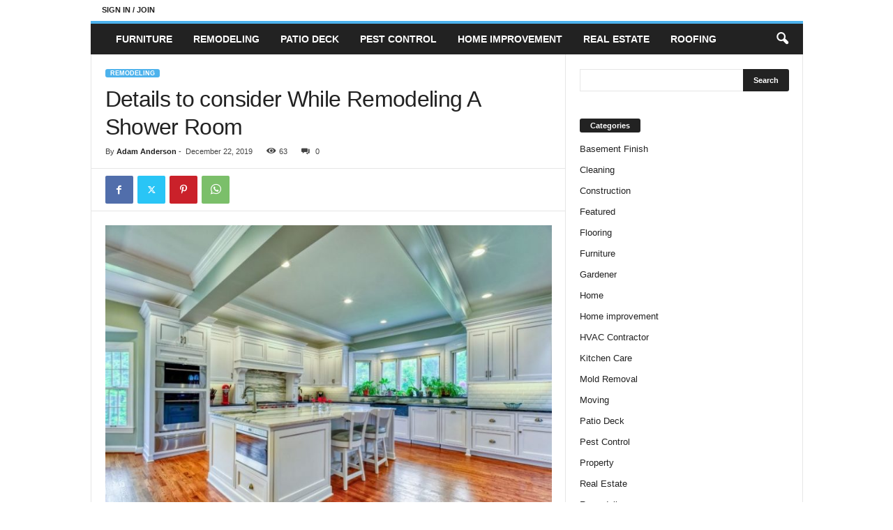

--- FILE ---
content_type: text/html; charset=UTF-8
request_url: http://www.brandnew-furniture.com/details-to-consider-while-remodeling-a-shower-room/
body_size: 86363
content:
<!doctype html >
<!--[if IE 8]>    <html class="ie8" lang="en-US"> <![endif]-->
<!--[if IE 9]>    <html class="ie9" lang="en-US"> <![endif]-->
<!--[if gt IE 8]><!--> <html lang="en-US"> <!--<![endif]-->
<head>
    <title>Details to consider While Remodeling A Shower Room - brandnew-furniture</title>
    <meta charset="UTF-8" />
    <meta name="viewport" content="width=device-width, initial-scale=1.0">
    <link rel="pingback" href="http://www.brandnew-furniture.com/xmlrpc.php" />
    <meta name='robots' content='index, follow, max-image-preview:large, max-snippet:-1, max-video-preview:-1' />

	<!-- This site is optimized with the Yoast SEO plugin v26.6 - https://yoast.com/wordpress/plugins/seo/ -->
	<link rel="canonical" href="https://www.brandnew-furniture.com/details-to-consider-while-remodeling-a-shower-room/" />
	<meta property="og:locale" content="en_US" />
	<meta property="og:type" content="article" />
	<meta property="og:title" content="Details to consider While Remodeling A Shower Room - brandnew-furniture" />
	<meta property="og:description" content="Considering remodeling a shower room? If that is the situation, will not you are feeling invigorated to initiate a totally new, elegant bathroom? This publish is simply for you personally for giving your very own space a totally new outlook. Good Lighting Good lighting is an important factor when you are selecting to renovate a [&hellip;]" />
	<meta property="og:url" content="https://www.brandnew-furniture.com/details-to-consider-while-remodeling-a-shower-room/" />
	<meta property="og:site_name" content="brandnew-furniture" />
	<meta property="article:published_time" content="2019-12-22T09:42:34+00:00" />
	<meta property="article:modified_time" content="2020-06-15T14:20:35+00:00" />
	<meta property="og:image" content="https://www.brandnew-furniture.com/wp-content/uploads/2019/12/c.jpg" />
	<meta property="og:image:width" content="800" />
	<meta property="og:image:height" content="600" />
	<meta property="og:image:type" content="image/jpeg" />
	<meta name="author" content="Adam Anderson" />
	<meta name="twitter:card" content="summary_large_image" />
	<meta name="twitter:label1" content="Written by" />
	<meta name="twitter:data1" content="Adam Anderson" />
	<meta name="twitter:label2" content="Est. reading time" />
	<meta name="twitter:data2" content="3 minutes" />
	<script type="application/ld+json" class="yoast-schema-graph">{"@context":"https://schema.org","@graph":[{"@type":"WebPage","@id":"https://www.brandnew-furniture.com/details-to-consider-while-remodeling-a-shower-room/","url":"https://www.brandnew-furniture.com/details-to-consider-while-remodeling-a-shower-room/","name":"Details to consider While Remodeling A Shower Room - brandnew-furniture","isPartOf":{"@id":"https://www.brandnew-furniture.com/#website"},"primaryImageOfPage":{"@id":"https://www.brandnew-furniture.com/details-to-consider-while-remodeling-a-shower-room/#primaryimage"},"image":{"@id":"https://www.brandnew-furniture.com/details-to-consider-while-remodeling-a-shower-room/#primaryimage"},"thumbnailUrl":"https://www.brandnew-furniture.com/wp-content/uploads/2019/12/c.jpg","datePublished":"2019-12-22T09:42:34+00:00","dateModified":"2020-06-15T14:20:35+00:00","author":{"@id":"https://www.brandnew-furniture.com/#/schema/person/b5faa062ffcd94eca7be05f28402ef55"},"breadcrumb":{"@id":"https://www.brandnew-furniture.com/details-to-consider-while-remodeling-a-shower-room/#breadcrumb"},"inLanguage":"en-US","potentialAction":[{"@type":"ReadAction","target":["https://www.brandnew-furniture.com/details-to-consider-while-remodeling-a-shower-room/"]}]},{"@type":"ImageObject","inLanguage":"en-US","@id":"https://www.brandnew-furniture.com/details-to-consider-while-remodeling-a-shower-room/#primaryimage","url":"https://www.brandnew-furniture.com/wp-content/uploads/2019/12/c.jpg","contentUrl":"https://www.brandnew-furniture.com/wp-content/uploads/2019/12/c.jpg","width":800,"height":600},{"@type":"BreadcrumbList","@id":"https://www.brandnew-furniture.com/details-to-consider-while-remodeling-a-shower-room/#breadcrumb","itemListElement":[{"@type":"ListItem","position":1,"name":"Home","item":"https://www.brandnew-furniture.com/"},{"@type":"ListItem","position":2,"name":"Details to consider While Remodeling A Shower Room"}]},{"@type":"WebSite","@id":"https://www.brandnew-furniture.com/#website","url":"https://www.brandnew-furniture.com/","name":"brandnew-furniture","description":"Furniture Blog","potentialAction":[{"@type":"SearchAction","target":{"@type":"EntryPoint","urlTemplate":"https://www.brandnew-furniture.com/?s={search_term_string}"},"query-input":{"@type":"PropertyValueSpecification","valueRequired":true,"valueName":"search_term_string"}}],"inLanguage":"en-US"},{"@type":"Person","@id":"https://www.brandnew-furniture.com/#/schema/person/b5faa062ffcd94eca7be05f28402ef55","name":"Adam Anderson","image":{"@type":"ImageObject","inLanguage":"en-US","@id":"https://www.brandnew-furniture.com/#/schema/person/image/","url":"https://secure.gravatar.com/avatar/f0603d002dafab1de4ebf4f9854b8ec1dc05466c94595e3dcdcca544f4fe6e40?s=96&d=mm&r=g","contentUrl":"https://secure.gravatar.com/avatar/f0603d002dafab1de4ebf4f9854b8ec1dc05466c94595e3dcdcca544f4fe6e40?s=96&d=mm&r=g","caption":"Adam Anderson"},"sameAs":["https://www.brandnew-furniture.com"],"url":"https://www.brandnew-furniture.com/author/admin/"}]}</script>
	<!-- / Yoast SEO plugin. -->


<link rel="alternate" type="application/rss+xml" title="brandnew-furniture &raquo; Feed" href="https://www.brandnew-furniture.com/feed/" />
<link rel="alternate" type="application/rss+xml" title="brandnew-furniture &raquo; Comments Feed" href="https://www.brandnew-furniture.com/comments/feed/" />
<link rel="alternate" title="oEmbed (JSON)" type="application/json+oembed" href="https://www.brandnew-furniture.com/wp-json/oembed/1.0/embed?url=https%3A%2F%2Fwww.brandnew-furniture.com%2Fdetails-to-consider-while-remodeling-a-shower-room%2F" />
<link rel="alternate" title="oEmbed (XML)" type="text/xml+oembed" href="https://www.brandnew-furniture.com/wp-json/oembed/1.0/embed?url=https%3A%2F%2Fwww.brandnew-furniture.com%2Fdetails-to-consider-while-remodeling-a-shower-room%2F&#038;format=xml" />
<style id='wp-img-auto-sizes-contain-inline-css' type='text/css'>
img:is([sizes=auto i],[sizes^="auto," i]){contain-intrinsic-size:3000px 1500px}
/*# sourceURL=wp-img-auto-sizes-contain-inline-css */
</style>
<style id='wp-emoji-styles-inline-css' type='text/css'>

	img.wp-smiley, img.emoji {
		display: inline !important;
		border: none !important;
		box-shadow: none !important;
		height: 1em !important;
		width: 1em !important;
		margin: 0 0.07em !important;
		vertical-align: -0.1em !important;
		background: none !important;
		padding: 0 !important;
	}
/*# sourceURL=wp-emoji-styles-inline-css */
</style>
<style id='wp-block-library-inline-css' type='text/css'>
:root{--wp-block-synced-color:#7a00df;--wp-block-synced-color--rgb:122,0,223;--wp-bound-block-color:var(--wp-block-synced-color);--wp-editor-canvas-background:#ddd;--wp-admin-theme-color:#007cba;--wp-admin-theme-color--rgb:0,124,186;--wp-admin-theme-color-darker-10:#006ba1;--wp-admin-theme-color-darker-10--rgb:0,107,160.5;--wp-admin-theme-color-darker-20:#005a87;--wp-admin-theme-color-darker-20--rgb:0,90,135;--wp-admin-border-width-focus:2px}@media (min-resolution:192dpi){:root{--wp-admin-border-width-focus:1.5px}}.wp-element-button{cursor:pointer}:root .has-very-light-gray-background-color{background-color:#eee}:root .has-very-dark-gray-background-color{background-color:#313131}:root .has-very-light-gray-color{color:#eee}:root .has-very-dark-gray-color{color:#313131}:root .has-vivid-green-cyan-to-vivid-cyan-blue-gradient-background{background:linear-gradient(135deg,#00d084,#0693e3)}:root .has-purple-crush-gradient-background{background:linear-gradient(135deg,#34e2e4,#4721fb 50%,#ab1dfe)}:root .has-hazy-dawn-gradient-background{background:linear-gradient(135deg,#faaca8,#dad0ec)}:root .has-subdued-olive-gradient-background{background:linear-gradient(135deg,#fafae1,#67a671)}:root .has-atomic-cream-gradient-background{background:linear-gradient(135deg,#fdd79a,#004a59)}:root .has-nightshade-gradient-background{background:linear-gradient(135deg,#330968,#31cdcf)}:root .has-midnight-gradient-background{background:linear-gradient(135deg,#020381,#2874fc)}:root{--wp--preset--font-size--normal:16px;--wp--preset--font-size--huge:42px}.has-regular-font-size{font-size:1em}.has-larger-font-size{font-size:2.625em}.has-normal-font-size{font-size:var(--wp--preset--font-size--normal)}.has-huge-font-size{font-size:var(--wp--preset--font-size--huge)}.has-text-align-center{text-align:center}.has-text-align-left{text-align:left}.has-text-align-right{text-align:right}.has-fit-text{white-space:nowrap!important}#end-resizable-editor-section{display:none}.aligncenter{clear:both}.items-justified-left{justify-content:flex-start}.items-justified-center{justify-content:center}.items-justified-right{justify-content:flex-end}.items-justified-space-between{justify-content:space-between}.screen-reader-text{border:0;clip-path:inset(50%);height:1px;margin:-1px;overflow:hidden;padding:0;position:absolute;width:1px;word-wrap:normal!important}.screen-reader-text:focus{background-color:#ddd;clip-path:none;color:#444;display:block;font-size:1em;height:auto;left:5px;line-height:normal;padding:15px 23px 14px;text-decoration:none;top:5px;width:auto;z-index:100000}html :where(.has-border-color){border-style:solid}html :where([style*=border-top-color]){border-top-style:solid}html :where([style*=border-right-color]){border-right-style:solid}html :where([style*=border-bottom-color]){border-bottom-style:solid}html :where([style*=border-left-color]){border-left-style:solid}html :where([style*=border-width]){border-style:solid}html :where([style*=border-top-width]){border-top-style:solid}html :where([style*=border-right-width]){border-right-style:solid}html :where([style*=border-bottom-width]){border-bottom-style:solid}html :where([style*=border-left-width]){border-left-style:solid}html :where(img[class*=wp-image-]){height:auto;max-width:100%}:where(figure){margin:0 0 1em}html :where(.is-position-sticky){--wp-admin--admin-bar--position-offset:var(--wp-admin--admin-bar--height,0px)}@media screen and (max-width:600px){html :where(.is-position-sticky){--wp-admin--admin-bar--position-offset:0px}}

/*# sourceURL=wp-block-library-inline-css */
</style><style id='global-styles-inline-css' type='text/css'>
:root{--wp--preset--aspect-ratio--square: 1;--wp--preset--aspect-ratio--4-3: 4/3;--wp--preset--aspect-ratio--3-4: 3/4;--wp--preset--aspect-ratio--3-2: 3/2;--wp--preset--aspect-ratio--2-3: 2/3;--wp--preset--aspect-ratio--16-9: 16/9;--wp--preset--aspect-ratio--9-16: 9/16;--wp--preset--color--black: #000000;--wp--preset--color--cyan-bluish-gray: #abb8c3;--wp--preset--color--white: #ffffff;--wp--preset--color--pale-pink: #f78da7;--wp--preset--color--vivid-red: #cf2e2e;--wp--preset--color--luminous-vivid-orange: #ff6900;--wp--preset--color--luminous-vivid-amber: #fcb900;--wp--preset--color--light-green-cyan: #7bdcb5;--wp--preset--color--vivid-green-cyan: #00d084;--wp--preset--color--pale-cyan-blue: #8ed1fc;--wp--preset--color--vivid-cyan-blue: #0693e3;--wp--preset--color--vivid-purple: #9b51e0;--wp--preset--gradient--vivid-cyan-blue-to-vivid-purple: linear-gradient(135deg,rgb(6,147,227) 0%,rgb(155,81,224) 100%);--wp--preset--gradient--light-green-cyan-to-vivid-green-cyan: linear-gradient(135deg,rgb(122,220,180) 0%,rgb(0,208,130) 100%);--wp--preset--gradient--luminous-vivid-amber-to-luminous-vivid-orange: linear-gradient(135deg,rgb(252,185,0) 0%,rgb(255,105,0) 100%);--wp--preset--gradient--luminous-vivid-orange-to-vivid-red: linear-gradient(135deg,rgb(255,105,0) 0%,rgb(207,46,46) 100%);--wp--preset--gradient--very-light-gray-to-cyan-bluish-gray: linear-gradient(135deg,rgb(238,238,238) 0%,rgb(169,184,195) 100%);--wp--preset--gradient--cool-to-warm-spectrum: linear-gradient(135deg,rgb(74,234,220) 0%,rgb(151,120,209) 20%,rgb(207,42,186) 40%,rgb(238,44,130) 60%,rgb(251,105,98) 80%,rgb(254,248,76) 100%);--wp--preset--gradient--blush-light-purple: linear-gradient(135deg,rgb(255,206,236) 0%,rgb(152,150,240) 100%);--wp--preset--gradient--blush-bordeaux: linear-gradient(135deg,rgb(254,205,165) 0%,rgb(254,45,45) 50%,rgb(107,0,62) 100%);--wp--preset--gradient--luminous-dusk: linear-gradient(135deg,rgb(255,203,112) 0%,rgb(199,81,192) 50%,rgb(65,88,208) 100%);--wp--preset--gradient--pale-ocean: linear-gradient(135deg,rgb(255,245,203) 0%,rgb(182,227,212) 50%,rgb(51,167,181) 100%);--wp--preset--gradient--electric-grass: linear-gradient(135deg,rgb(202,248,128) 0%,rgb(113,206,126) 100%);--wp--preset--gradient--midnight: linear-gradient(135deg,rgb(2,3,129) 0%,rgb(40,116,252) 100%);--wp--preset--font-size--small: 10px;--wp--preset--font-size--medium: 20px;--wp--preset--font-size--large: 30px;--wp--preset--font-size--x-large: 42px;--wp--preset--font-size--regular: 14px;--wp--preset--font-size--larger: 48px;--wp--preset--spacing--20: 0.44rem;--wp--preset--spacing--30: 0.67rem;--wp--preset--spacing--40: 1rem;--wp--preset--spacing--50: 1.5rem;--wp--preset--spacing--60: 2.25rem;--wp--preset--spacing--70: 3.38rem;--wp--preset--spacing--80: 5.06rem;--wp--preset--shadow--natural: 6px 6px 9px rgba(0, 0, 0, 0.2);--wp--preset--shadow--deep: 12px 12px 50px rgba(0, 0, 0, 0.4);--wp--preset--shadow--sharp: 6px 6px 0px rgba(0, 0, 0, 0.2);--wp--preset--shadow--outlined: 6px 6px 0px -3px rgb(255, 255, 255), 6px 6px rgb(0, 0, 0);--wp--preset--shadow--crisp: 6px 6px 0px rgb(0, 0, 0);}:where(.is-layout-flex){gap: 0.5em;}:where(.is-layout-grid){gap: 0.5em;}body .is-layout-flex{display: flex;}.is-layout-flex{flex-wrap: wrap;align-items: center;}.is-layout-flex > :is(*, div){margin: 0;}body .is-layout-grid{display: grid;}.is-layout-grid > :is(*, div){margin: 0;}:where(.wp-block-columns.is-layout-flex){gap: 2em;}:where(.wp-block-columns.is-layout-grid){gap: 2em;}:where(.wp-block-post-template.is-layout-flex){gap: 1.25em;}:where(.wp-block-post-template.is-layout-grid){gap: 1.25em;}.has-black-color{color: var(--wp--preset--color--black) !important;}.has-cyan-bluish-gray-color{color: var(--wp--preset--color--cyan-bluish-gray) !important;}.has-white-color{color: var(--wp--preset--color--white) !important;}.has-pale-pink-color{color: var(--wp--preset--color--pale-pink) !important;}.has-vivid-red-color{color: var(--wp--preset--color--vivid-red) !important;}.has-luminous-vivid-orange-color{color: var(--wp--preset--color--luminous-vivid-orange) !important;}.has-luminous-vivid-amber-color{color: var(--wp--preset--color--luminous-vivid-amber) !important;}.has-light-green-cyan-color{color: var(--wp--preset--color--light-green-cyan) !important;}.has-vivid-green-cyan-color{color: var(--wp--preset--color--vivid-green-cyan) !important;}.has-pale-cyan-blue-color{color: var(--wp--preset--color--pale-cyan-blue) !important;}.has-vivid-cyan-blue-color{color: var(--wp--preset--color--vivid-cyan-blue) !important;}.has-vivid-purple-color{color: var(--wp--preset--color--vivid-purple) !important;}.has-black-background-color{background-color: var(--wp--preset--color--black) !important;}.has-cyan-bluish-gray-background-color{background-color: var(--wp--preset--color--cyan-bluish-gray) !important;}.has-white-background-color{background-color: var(--wp--preset--color--white) !important;}.has-pale-pink-background-color{background-color: var(--wp--preset--color--pale-pink) !important;}.has-vivid-red-background-color{background-color: var(--wp--preset--color--vivid-red) !important;}.has-luminous-vivid-orange-background-color{background-color: var(--wp--preset--color--luminous-vivid-orange) !important;}.has-luminous-vivid-amber-background-color{background-color: var(--wp--preset--color--luminous-vivid-amber) !important;}.has-light-green-cyan-background-color{background-color: var(--wp--preset--color--light-green-cyan) !important;}.has-vivid-green-cyan-background-color{background-color: var(--wp--preset--color--vivid-green-cyan) !important;}.has-pale-cyan-blue-background-color{background-color: var(--wp--preset--color--pale-cyan-blue) !important;}.has-vivid-cyan-blue-background-color{background-color: var(--wp--preset--color--vivid-cyan-blue) !important;}.has-vivid-purple-background-color{background-color: var(--wp--preset--color--vivid-purple) !important;}.has-black-border-color{border-color: var(--wp--preset--color--black) !important;}.has-cyan-bluish-gray-border-color{border-color: var(--wp--preset--color--cyan-bluish-gray) !important;}.has-white-border-color{border-color: var(--wp--preset--color--white) !important;}.has-pale-pink-border-color{border-color: var(--wp--preset--color--pale-pink) !important;}.has-vivid-red-border-color{border-color: var(--wp--preset--color--vivid-red) !important;}.has-luminous-vivid-orange-border-color{border-color: var(--wp--preset--color--luminous-vivid-orange) !important;}.has-luminous-vivid-amber-border-color{border-color: var(--wp--preset--color--luminous-vivid-amber) !important;}.has-light-green-cyan-border-color{border-color: var(--wp--preset--color--light-green-cyan) !important;}.has-vivid-green-cyan-border-color{border-color: var(--wp--preset--color--vivid-green-cyan) !important;}.has-pale-cyan-blue-border-color{border-color: var(--wp--preset--color--pale-cyan-blue) !important;}.has-vivid-cyan-blue-border-color{border-color: var(--wp--preset--color--vivid-cyan-blue) !important;}.has-vivid-purple-border-color{border-color: var(--wp--preset--color--vivid-purple) !important;}.has-vivid-cyan-blue-to-vivid-purple-gradient-background{background: var(--wp--preset--gradient--vivid-cyan-blue-to-vivid-purple) !important;}.has-light-green-cyan-to-vivid-green-cyan-gradient-background{background: var(--wp--preset--gradient--light-green-cyan-to-vivid-green-cyan) !important;}.has-luminous-vivid-amber-to-luminous-vivid-orange-gradient-background{background: var(--wp--preset--gradient--luminous-vivid-amber-to-luminous-vivid-orange) !important;}.has-luminous-vivid-orange-to-vivid-red-gradient-background{background: var(--wp--preset--gradient--luminous-vivid-orange-to-vivid-red) !important;}.has-very-light-gray-to-cyan-bluish-gray-gradient-background{background: var(--wp--preset--gradient--very-light-gray-to-cyan-bluish-gray) !important;}.has-cool-to-warm-spectrum-gradient-background{background: var(--wp--preset--gradient--cool-to-warm-spectrum) !important;}.has-blush-light-purple-gradient-background{background: var(--wp--preset--gradient--blush-light-purple) !important;}.has-blush-bordeaux-gradient-background{background: var(--wp--preset--gradient--blush-bordeaux) !important;}.has-luminous-dusk-gradient-background{background: var(--wp--preset--gradient--luminous-dusk) !important;}.has-pale-ocean-gradient-background{background: var(--wp--preset--gradient--pale-ocean) !important;}.has-electric-grass-gradient-background{background: var(--wp--preset--gradient--electric-grass) !important;}.has-midnight-gradient-background{background: var(--wp--preset--gradient--midnight) !important;}.has-small-font-size{font-size: var(--wp--preset--font-size--small) !important;}.has-medium-font-size{font-size: var(--wp--preset--font-size--medium) !important;}.has-large-font-size{font-size: var(--wp--preset--font-size--large) !important;}.has-x-large-font-size{font-size: var(--wp--preset--font-size--x-large) !important;}
/*# sourceURL=global-styles-inline-css */
</style>

<style id='classic-theme-styles-inline-css' type='text/css'>
/*! This file is auto-generated */
.wp-block-button__link{color:#fff;background-color:#32373c;border-radius:9999px;box-shadow:none;text-decoration:none;padding:calc(.667em + 2px) calc(1.333em + 2px);font-size:1.125em}.wp-block-file__button{background:#32373c;color:#fff;text-decoration:none}
/*# sourceURL=/wp-includes/css/classic-themes.min.css */
</style>
<link rel='stylesheet' id='contact-form-7-css' href='http://www.brandnew-furniture.com/wp-content/plugins/contact-form-7/includes/css/styles.css?ver=6.1.4' type='text/css' media='all' />
<link rel='stylesheet' id='td-theme-css' href='http://www.brandnew-furniture.com/wp-content/themes/Newsmag/style.css?ver=5.4.3.3' type='text/css' media='all' />
<style id='td-theme-inline-css' type='text/css'>
    
        /* custom css - generated by TagDiv Composer */
        @media (max-width: 767px) {
            .td-header-desktop-wrap {
                display: none;
            }
        }
        @media (min-width: 767px) {
            .td-header-mobile-wrap {
                display: none;
            }
        }
    
	
/*# sourceURL=td-theme-inline-css */
</style>
<link rel='stylesheet' id='td-legacy-framework-front-style-css' href='http://www.brandnew-furniture.com/wp-content/plugins/td-composer/legacy/Newsmag/assets/css/td_legacy_main.css?ver=e5fcc38395b0030bac3ad179898970d6xzx' type='text/css' media='all' />
<script type="text/javascript" src="http://www.brandnew-furniture.com/wp-includes/js/jquery/jquery.min.js?ver=3.7.1" id="jquery-core-js"></script>
<script type="text/javascript" src="http://www.brandnew-furniture.com/wp-includes/js/jquery/jquery-migrate.min.js?ver=3.4.1" id="jquery-migrate-js"></script>
<link rel="https://api.w.org/" href="https://www.brandnew-furniture.com/wp-json/" /><link rel="alternate" title="JSON" type="application/json" href="https://www.brandnew-furniture.com/wp-json/wp/v2/posts/32" /><link rel="EditURI" type="application/rsd+xml" title="RSD" href="https://www.brandnew-furniture.com/xmlrpc.php?rsd" />
<meta name="generator" content="WordPress 6.9" />
<link rel='shortlink' href='https://www.brandnew-furniture.com/?p=32' />

<!-- JS generated by theme -->

<script type="text/javascript" id="td-generated-header-js">
    
    

	    var tdBlocksArray = []; //here we store all the items for the current page

	    // td_block class - each ajax block uses a object of this class for requests
	    function tdBlock() {
		    this.id = '';
		    this.block_type = 1; //block type id (1-234 etc)
		    this.atts = '';
		    this.td_column_number = '';
		    this.td_current_page = 1; //
		    this.post_count = 0; //from wp
		    this.found_posts = 0; //from wp
		    this.max_num_pages = 0; //from wp
		    this.td_filter_value = ''; //current live filter value
		    this.is_ajax_running = false;
		    this.td_user_action = ''; // load more or infinite loader (used by the animation)
		    this.header_color = '';
		    this.ajax_pagination_infinite_stop = ''; //show load more at page x
	    }

        // td_js_generator - mini detector
        ( function () {
            var htmlTag = document.getElementsByTagName("html")[0];

	        if ( navigator.userAgent.indexOf("MSIE 10.0") > -1 ) {
                htmlTag.className += ' ie10';
            }

            if ( !!navigator.userAgent.match(/Trident.*rv\:11\./) ) {
                htmlTag.className += ' ie11';
            }

	        if ( navigator.userAgent.indexOf("Edge") > -1 ) {
                htmlTag.className += ' ieEdge';
            }

            if ( /(iPad|iPhone|iPod)/g.test(navigator.userAgent) ) {
                htmlTag.className += ' td-md-is-ios';
            }

            var user_agent = navigator.userAgent.toLowerCase();
            if ( user_agent.indexOf("android") > -1 ) {
                htmlTag.className += ' td-md-is-android';
            }

            if ( -1 !== navigator.userAgent.indexOf('Mac OS X')  ) {
                htmlTag.className += ' td-md-is-os-x';
            }

            if ( /chrom(e|ium)/.test(navigator.userAgent.toLowerCase()) ) {
               htmlTag.className += ' td-md-is-chrome';
            }

            if ( -1 !== navigator.userAgent.indexOf('Firefox') ) {
                htmlTag.className += ' td-md-is-firefox';
            }

            if ( -1 !== navigator.userAgent.indexOf('Safari') && -1 === navigator.userAgent.indexOf('Chrome') ) {
                htmlTag.className += ' td-md-is-safari';
            }

            if( -1 !== navigator.userAgent.indexOf('IEMobile') ){
                htmlTag.className += ' td-md-is-iemobile';
            }

        })();

        var tdLocalCache = {};

        ( function () {
            "use strict";

            tdLocalCache = {
                data: {},
                remove: function (resource_id) {
                    delete tdLocalCache.data[resource_id];
                },
                exist: function (resource_id) {
                    return tdLocalCache.data.hasOwnProperty(resource_id) && tdLocalCache.data[resource_id] !== null;
                },
                get: function (resource_id) {
                    return tdLocalCache.data[resource_id];
                },
                set: function (resource_id, cachedData) {
                    tdLocalCache.remove(resource_id);
                    tdLocalCache.data[resource_id] = cachedData;
                }
            };
        })();

    
    
var td_viewport_interval_list=[{"limitBottom":767,"sidebarWidth":251},{"limitBottom":1023,"sidebarWidth":339}];
var td_animation_stack_effect="type0";
var tds_animation_stack=true;
var td_animation_stack_specific_selectors=".entry-thumb, img, .td-lazy-img";
var td_animation_stack_general_selectors=".td-animation-stack img, .td-animation-stack .entry-thumb, .post img, .td-animation-stack .td-lazy-img";
var tdc_is_installed="yes";
var td_ajax_url="https:\/\/www.brandnew-furniture.com\/wp-admin\/admin-ajax.php?td_theme_name=Newsmag&v=5.4.3.3";
var td_get_template_directory_uri="http:\/\/www.brandnew-furniture.com\/wp-content\/plugins\/td-composer\/legacy\/common";
var tds_snap_menu="";
var tds_logo_on_sticky="";
var tds_header_style="7";
var td_please_wait="Please wait...";
var td_email_user_pass_incorrect="User or password incorrect!";
var td_email_user_incorrect="Email or username incorrect!";
var td_email_incorrect="Email incorrect!";
var td_user_incorrect="Username incorrect!";
var td_email_user_empty="Email or username empty!";
var td_pass_empty="Pass empty!";
var td_pass_pattern_incorrect="Invalid Pass Pattern!";
var td_retype_pass_incorrect="Retyped Pass incorrect!";
var tds_more_articles_on_post_enable="";
var tds_more_articles_on_post_time_to_wait="";
var tds_more_articles_on_post_pages_distance_from_top=0;
var tds_captcha="";
var tds_theme_color_site_wide="#4db2ec";
var tds_smart_sidebar="";
var tdThemeName="Newsmag";
var tdThemeNameWl="Newsmag";
var td_magnific_popup_translation_tPrev="Previous (Left arrow key)";
var td_magnific_popup_translation_tNext="Next (Right arrow key)";
var td_magnific_popup_translation_tCounter="%curr% of %total%";
var td_magnific_popup_translation_ajax_tError="The content from %url% could not be loaded.";
var td_magnific_popup_translation_image_tError="The image #%curr% could not be loaded.";
var tdBlockNonce="ab089c5517";
var tdMobileMenu="enabled";
var tdMobileSearch="enabled";
var tdDateNamesI18n={"month_names":["January","February","March","April","May","June","July","August","September","October","November","December"],"month_names_short":["Jan","Feb","Mar","Apr","May","Jun","Jul","Aug","Sep","Oct","Nov","Dec"],"day_names":["Sunday","Monday","Tuesday","Wednesday","Thursday","Friday","Saturday"],"day_names_short":["Sun","Mon","Tue","Wed","Thu","Fri","Sat"]};
var td_deploy_mode="deploy";
var td_ad_background_click_link="";
var td_ad_background_click_target="";
</script>

<link rel="icon" href="https://www.brandnew-furniture.com/wp-content/uploads/2020/06/brandnew-furniture-F-150x99.png" sizes="32x32" />
<link rel="icon" href="https://www.brandnew-furniture.com/wp-content/uploads/2020/06/brandnew-furniture-F.png" sizes="192x192" />
<link rel="apple-touch-icon" href="https://www.brandnew-furniture.com/wp-content/uploads/2020/06/brandnew-furniture-F.png" />
<meta name="msapplication-TileImage" content="https://www.brandnew-furniture.com/wp-content/uploads/2020/06/brandnew-furniture-F.png" />
	<style id="tdw-css-placeholder">/* custom css - generated by TagDiv Composer */
</style></head>

<body class="wp-singular post-template-default single single-post postid-32 single-format-standard wp-theme-Newsmag details-to-consider-while-remodeling-a-shower-room global-block-template-1 td-animation-stack-type0 td-full-layout" itemscope="itemscope" itemtype="http://schema.org/WebPage">

        <div class="td-scroll-up  td-hide-scroll-up-on-mob"  style="display:none;"><i class="td-icon-menu-up"></i></div>

    
    <div class="td-menu-background"></div>
<div id="td-mobile-nav">
    <div class="td-mobile-container">
        <!-- mobile menu top section -->
        <div class="td-menu-socials-wrap">
            <!-- socials -->
            <div class="td-menu-socials">
                            </div>
            <!-- close button -->
            <div class="td-mobile-close">
                <span><i class="td-icon-close-mobile"></i></span>
            </div>
        </div>

        <!-- login section -->
                    <div class="td-menu-login-section">
                
    <div class="td-guest-wrap">
        <div class="td-menu-login"><a id="login-link-mob">Sign in</a></div>
    </div>
            </div>
        
        <!-- menu section -->
        <div class="td-mobile-content">
            <div class="menu-home-menu-container"><ul id="menu-home-menu" class="td-mobile-main-menu"><li id="menu-item-127" class="menu-item menu-item-type-taxonomy menu-item-object-category menu-item-first menu-item-127"><a href="https://www.brandnew-furniture.com/category/furniture/">Furniture</a></li>
<li id="menu-item-128" class="menu-item menu-item-type-taxonomy menu-item-object-category current-post-ancestor current-menu-parent current-post-parent menu-item-128"><a href="https://www.brandnew-furniture.com/category/remodeling/">Remodeling</a></li>
<li id="menu-item-130" class="menu-item menu-item-type-taxonomy menu-item-object-category menu-item-130"><a href="https://www.brandnew-furniture.com/category/patio-deck/">Patio Deck</a></li>
<li id="menu-item-131" class="menu-item menu-item-type-taxonomy menu-item-object-category menu-item-131"><a href="https://www.brandnew-furniture.com/category/pest-control/">Pest Control</a></li>
<li id="menu-item-1698" class="menu-item menu-item-type-taxonomy menu-item-object-category menu-item-1698"><a href="https://www.brandnew-furniture.com/category/home-improvement/">Home improvement</a></li>
<li id="menu-item-1699" class="menu-item menu-item-type-taxonomy menu-item-object-category menu-item-1699"><a href="https://www.brandnew-furniture.com/category/real-estate/">Real Estate</a></li>
<li id="menu-item-1700" class="menu-item menu-item-type-taxonomy menu-item-object-category menu-item-1700"><a href="https://www.brandnew-furniture.com/category/roofing/">Roofing</a></li>
</ul></div>        </div>
    </div>

    <!-- register/login section -->
            <div id="login-form-mobile" class="td-register-section">
            
            <div id="td-login-mob" class="td-login-animation td-login-hide-mob">
            	<!-- close button -->
	            <div class="td-login-close">
	                <span class="td-back-button"><i class="td-icon-read-down"></i></span>
	                <div class="td-login-title">Sign in</div>
	                <!-- close button -->
		            <div class="td-mobile-close">
		                <span><i class="td-icon-close-mobile"></i></span>
		            </div>
	            </div>
	            <form class="td-login-form-wrap" action="#" method="post">
	                <div class="td-login-panel-title"><span>Welcome!</span>Log into your account</div>
	                <div class="td_display_err"></div>
	                <div class="td-login-inputs"><input class="td-login-input" autocomplete="username" type="text" name="login_email" id="login_email-mob" value="" required><label for="login_email-mob">your username</label></div>
	                <div class="td-login-inputs"><input class="td-login-input" autocomplete="current-password" type="password" name="login_pass" id="login_pass-mob" value="" required><label for="login_pass-mob">your password</label></div>
	                <input type="button" name="login_button" id="login_button-mob" class="td-login-button" value="LOG IN">
	                
					
	                <div class="td-login-info-text"><a href="#" id="forgot-pass-link-mob">Forgot your password?</a></div>
	                
	                
                </form>
            </div>

            

            <div id="td-forgot-pass-mob" class="td-login-animation td-login-hide-mob">
                <!-- close button -->
	            <div class="td-forgot-pass-close">
	                <a href="#" aria-label="Back" class="td-back-button"><i class="td-icon-read-down"></i></a>
	                <div class="td-login-title">Password recovery</div>
	            </div>
	            <div class="td-login-form-wrap">
	                <div class="td-login-panel-title">Recover your password</div>
	                <div class="td_display_err"></div>
	                <div class="td-login-inputs"><input class="td-login-input" type="text" name="forgot_email" id="forgot_email-mob" value="" required><label for="forgot_email-mob">your email</label></div>
	                <input type="button" name="forgot_button" id="forgot_button-mob" class="td-login-button" value="Send My Pass">
                </div>
            </div>
        </div>
    </div>    <div class="td-search-background"></div>
<div class="td-search-wrap-mob">
	<div class="td-drop-down-search">
		<form method="get" class="td-search-form" action="https://www.brandnew-furniture.com/">
			<!-- close button -->
			<div class="td-search-close">
				<span><i class="td-icon-close-mobile"></i></span>
			</div>
			<div role="search" class="td-search-input">
				<span>Search</span>
				<input id="td-header-search-mob" type="text" value="" name="s" autocomplete="off" />
			</div>
		</form>
		<div id="td-aj-search-mob"></div>
	</div>
</div>

    <div id="td-outer-wrap">
    
        <div class="td-outer-container">
        
            <!--
Header style 7
-->

<div class="td-header-wrap td-header-container td-header-style-7">
    <div class="td-header-row td-header-top-menu">
        
    <div class="td-top-bar-container top-bar-style-1">
        <div class="td-header-sp-top-menu">

    <ul class="top-header-menu td_ul_login"><li class="menu-item"><a class="td-login-modal-js menu-item" href="#login-form" data-effect="mpf-td-login-effect">Sign in / Join</a></li></ul></div>            </div>

<!-- LOGIN MODAL -->

                <div  id="login-form" class="white-popup-block mfp-hide mfp-with-anim td-login-modal-wrap">
                    <div class="td-login-wrap">
                        <a href="#" aria-label="Back" class="td-back-button"><i class="td-icon-modal-back"></i></a>
                        <div id="td-login-div" class="td-login-form-div td-display-block">
                            <div class="td-login-panel-title">Sign in</div>
                            <div class="td-login-panel-descr">Welcome! Log into your account</div>
                            <div class="td_display_err"></div>
                            <form id="loginForm" action="#" method="post">
                                <div class="td-login-inputs"><input class="td-login-input" autocomplete="username" type="text" name="login_email" id="login_email" value="" required><label for="login_email">your username</label></div>
                                <div class="td-login-inputs"><input class="td-login-input" autocomplete="current-password" type="password" name="login_pass" id="login_pass" value="" required><label for="login_pass">your password</label></div>
                                <input type="button" name="login_button" id="login_button" class="wpb_button btn td-login-button" value="Login">
                                
                            </form>
                            
                            

                            <div class="td-login-info-text"><a href="#" id="forgot-pass-link">Forgot your password? Get help</a></div>
                            
                            
                        </div>

                        

                         <div id="td-forgot-pass-div" class="td-login-form-div td-display-none">
                            <div class="td-login-panel-title">Password recovery</div>
                            <div class="td-login-panel-descr">Recover your password</div>
                            <div class="td_display_err"></div>
                            <form id="forgotpassForm" action="#" method="post">
                                <div class="td-login-inputs"><input class="td-login-input" type="text" name="forgot_email" id="forgot_email" value="" required><label for="forgot_email">your email</label></div>
                                <input type="button" name="forgot_button" id="forgot_button" class="wpb_button btn td-login-button" value="Send My Password">
                            </form>
                            <div class="td-login-info-text">A password will be e-mailed to you.</div>
                        </div>
                    </div>
                </div>
                    </div>


    <div class="td-header-row td-header-header">
        <div class="td-header-sp-logo">
            		<a class="td-main-logo" href="https://www.brandnew-furniture.com/">
			<img src="https://www.brandnew-furniture.com/wp-content/uploads/2020/06/brandnew-furniture-1-e1592589856661.png" alt=""  width="300" height="123"/>
			<span class="td-visual-hidden">brandnew-furniture</span>
		</a>
		        </div>
    </div>

    <div class="td-header-menu-wrap">
        <div class="td-header-row td-header-border td-header-main-menu">
            <div id="td-header-menu" role="navigation">
        <div id="td-top-mobile-toggle"><span><i class="td-icon-font td-icon-mobile"></i></span></div>
        <div class="td-main-menu-logo td-logo-in-header">
                <a class="td-main-logo" href="https://www.brandnew-furniture.com/">
            <img src="https://www.brandnew-furniture.com/wp-content/uploads/2020/06/brandnew-furniture-1-e1592589856661.png" alt=""  width="300" height="123"/>
        </a>
        </div>
    <div class="menu-home-menu-container"><ul id="menu-home-menu-1" class="sf-menu"><li class="menu-item menu-item-type-taxonomy menu-item-object-category menu-item-first td-menu-item td-normal-menu menu-item-127"><a href="https://www.brandnew-furniture.com/category/furniture/">Furniture</a></li>
<li class="menu-item menu-item-type-taxonomy menu-item-object-category current-post-ancestor current-menu-parent current-post-parent td-menu-item td-normal-menu menu-item-128"><a href="https://www.brandnew-furniture.com/category/remodeling/">Remodeling</a></li>
<li class="menu-item menu-item-type-taxonomy menu-item-object-category td-menu-item td-normal-menu menu-item-130"><a href="https://www.brandnew-furniture.com/category/patio-deck/">Patio Deck</a></li>
<li class="menu-item menu-item-type-taxonomy menu-item-object-category td-menu-item td-normal-menu menu-item-131"><a href="https://www.brandnew-furniture.com/category/pest-control/">Pest Control</a></li>
<li class="menu-item menu-item-type-taxonomy menu-item-object-category td-menu-item td-normal-menu menu-item-1698"><a href="https://www.brandnew-furniture.com/category/home-improvement/">Home improvement</a></li>
<li class="menu-item menu-item-type-taxonomy menu-item-object-category td-menu-item td-normal-menu menu-item-1699"><a href="https://www.brandnew-furniture.com/category/real-estate/">Real Estate</a></li>
<li class="menu-item menu-item-type-taxonomy menu-item-object-category td-menu-item td-normal-menu menu-item-1700"><a href="https://www.brandnew-furniture.com/category/roofing/">Roofing</a></li>
</ul></div></div>

<div class="td-search-wrapper">
    <div id="td-top-search">
        <!-- Search -->
        <div class="header-search-wrap">
            <div class="dropdown header-search">
                <a id="td-header-search-button" href="#" role="button" aria-label="search icon" class="dropdown-toggle " data-toggle="dropdown"><i class="td-icon-search"></i></a>
                                <span id="td-header-search-button-mob" class="dropdown-toggle " data-toggle="dropdown"><i class="td-icon-search"></i></span>
                            </div>
        </div>
    </div>
</div>

<div class="header-search-wrap">
	<div class="dropdown header-search">
		<div class="td-drop-down-search">
			<form method="get" class="td-search-form" action="https://www.brandnew-furniture.com/">
				<div role="search" class="td-head-form-search-wrap">
					<input class="needsclick" id="td-header-search" type="text" value="" name="s" autocomplete="off" /><input class="wpb_button wpb_btn-inverse btn" type="submit" id="td-header-search-top" value="Search" />
				</div>
			</form>
			<div id="td-aj-search"></div>
		</div>
	</div>
</div>        </div>
    </div>

    <div class="td-header-container">
        <div class="td-header-row">
            <div class="td-header-sp-rec">
                
<div class="td-header-ad-wrap ">
    

</div>            </div>
        </div>
    </div>
</div>
    <div class="td-container td-post-template-default">
        <div class="td-container-border">
            <div class="td-pb-row">
                                        <div class="td-pb-span8 td-main-content" role="main">
                            <div class="td-ss-main-content">
                                

    <article id="post-32" class="post-32 post type-post status-publish format-standard has-post-thumbnail hentry category-remodeling tag-bathroom tag-choice-of-tiles tag-feeling tag-tiles tag-towel" itemscope itemtype="http://schema.org/Article"46>
        <div class="td-post-header td-pb-padding-side">
            
            <!-- category --><ul class="td-category"><li class="entry-category"><a  href="https://www.brandnew-furniture.com/category/remodeling/">Remodeling</a></li></ul>
            <header>
                <h1 class="entry-title">Details to consider While Remodeling A Shower Room</h1>

                

                <div class="meta-info">

                    <!-- author --><div class="td-post-author-name"><div class="td-author-by">By</div> <a href="https://www.brandnew-furniture.com/author/admin/">Adam Anderson</a><div class="td-author-line"> - </div> </div>                    <!-- date --><span class="td-post-date"><time class="entry-date updated td-module-date" datetime="2019-12-22T09:42:34+00:00" >December 22, 2019</time></span>                    <!-- modified date -->                    <!-- views --><div class="td-post-views"><i class="td-icon-views"></i><span class="td-nr-views-32">63</span></div>                    <!-- comments --><div class="td-post-comments"><a href="https://www.brandnew-furniture.com/details-to-consider-while-remodeling-a-shower-room/#respond"><i class="td-icon-comments"></i>0</a></div>                </div>
            </header>
        </div>

        <div class="td-post-sharing-top td-pb-padding-side"><div id="td_social_sharing_article_top" class="td-post-sharing td-ps-bg td-ps-notext td-post-sharing-style1 "><div class="td-post-sharing-visible"><a class="td-social-sharing-button td-social-sharing-button-js td-social-network td-social-facebook" href="https://www.facebook.com/sharer.php?u=https%3A%2F%2Fwww.brandnew-furniture.com%2Fdetails-to-consider-while-remodeling-a-shower-room%2F" title="Facebook" ><div class="td-social-but-icon"><i class="td-icon-facebook"></i></div><div class="td-social-but-text">Facebook</div></a><a class="td-social-sharing-button td-social-sharing-button-js td-social-network td-social-twitter" href="https://twitter.com/intent/tweet?text=Details+to+consider+While+Remodeling+A+Shower+Room&url=https%3A%2F%2Fwww.brandnew-furniture.com%2Fdetails-to-consider-while-remodeling-a-shower-room%2F&via=brandnew-furniture" title="Twitter" ><div class="td-social-but-icon"><i class="td-icon-twitter"></i></div><div class="td-social-but-text">Twitter</div></a><a class="td-social-sharing-button td-social-sharing-button-js td-social-network td-social-pinterest" href="https://pinterest.com/pin/create/button/?url=https://www.brandnew-furniture.com/details-to-consider-while-remodeling-a-shower-room/&amp;media=https://www.brandnew-furniture.com/wp-content/uploads/2019/12/c.jpg&description=Details+to+consider+While+Remodeling+A+Shower+Room" title="Pinterest" ><div class="td-social-but-icon"><i class="td-icon-pinterest"></i></div><div class="td-social-but-text">Pinterest</div></a><a class="td-social-sharing-button td-social-sharing-button-js td-social-network td-social-whatsapp" href="https://api.whatsapp.com/send?text=Details+to+consider+While+Remodeling+A+Shower+Room %0A%0A https://www.brandnew-furniture.com/details-to-consider-while-remodeling-a-shower-room/" title="WhatsApp" ><div class="td-social-but-icon"><i class="td-icon-whatsapp"></i></div><div class="td-social-but-text">WhatsApp</div></a></div><div class="td-social-sharing-hidden"><ul class="td-pulldown-filter-list"></ul><a class="td-social-sharing-button td-social-handler td-social-expand-tabs" href="#" data-block-uid="td_social_sharing_article_top" title="More">
                                    <div class="td-social-but-icon"><i class="td-icon-plus td-social-expand-tabs-icon"></i></div>
                                </a></div></div></div>
        <div class="td-post-content td-pb-padding-side">

        <!-- image --><div class="td-post-featured-image"><a href="https://www.brandnew-furniture.com/wp-content/uploads/2019/12/c.jpg" data-caption=""><img width="640" height="480" class="entry-thumb td-modal-image" src="https://www.brandnew-furniture.com/wp-content/uploads/2019/12/c.jpg" srcset="https://www.brandnew-furniture.com/wp-content/uploads/2019/12/c.jpg 800w, https://www.brandnew-furniture.com/wp-content/uploads/2019/12/c-300x225.jpg 300w, https://www.brandnew-furniture.com/wp-content/uploads/2019/12/c-768x576.jpg 768w" sizes="(max-width: 640px) 100vw, 640px" alt="" title="c"/></a></div>
        <!-- content --><p style="text-align: justify;">Considering remodeling a shower room? If that is the situation, will not you are feeling invigorated to initiate a totally new, elegant bathroom? This publish is simply for you personally for giving your very own space a totally new outlook.</p>
<p><img decoding="async" class="aligncenter" src="https://hometowv.com/wp-content/uploads/2018/09/Home-Remodelling-Family-Rooms.jpg" /></p>
<p style="text-align: justify;">Good Lighting</p>
<p style="text-align: justify;">Good lighting is an important factor when you are selecting to renovate a shower room. The best option of lighting will make a shower room grand. In situation you&#8217;re installing a window, you are able to select the frosted glass. It&#8217;ll enable the sunlight coming while protecting your privacy.</p>
<p style="text-align: justify;">Visiting begin lighting, you can consider its fixture. Somewhat detailing can modify the outlook in the bathroom through an symbol of aestheticism. You should utilize Introduced light because of its energy-saving property.</p>
<p style="text-align: justify;">Tub or Shower</p>
<p style="text-align: justify;">The tub has another quantity of fan-base although a lot of may select the shower. However, if considering decision, you need to think about a couple of points. Includes a bathroom enough space? Otherwise, then get yourself a baby because it takes less room along with the wastage water can also be. Then you are in a position to plan the flooring.</p>
<p style="text-align: justify;">For the families who&#8217;ve children within your house, then keeping a bathtub could be a necessity. But right here are a handful of things you need to bear in mind- the look factor, cost factors, etc.</p>
<p><img decoding="async" class="aligncenter" src="https://www.generalcontractors.org/wp-content/uploads/sites/4/2019/05/Kchn-Vermont-1-new.jpg" /></p>
<p style="text-align: justify;">Whole world of Shower Floor</p>
<p style="text-align: justify;">Here you are receiving a variety of shower floor. In relation to colour, texture, size, and format, the website for you personally is limitless. One ingredient that will need a floor is that if it&#8217;s better slip resistance otherwise. For the modern bathroom designs, people are choosing the hexagon pattern or jewel pebbles.</p>
<p style="text-align: justify;">Selecting the best Sink</p>
<p style="text-align: justify;">Do you want to give a unique personality for that little personal space? The very best resist help make your task easy is- sink. You are receiving numerous sinks- under-mounted, top-mounted, vessel sinks, etc. All that you should do is always to uncover what will provide a unique lookout for that bathroom.</p>
<p style="text-align: justify;">Shower Racks or Selves</p>
<p style="text-align: justify;">Shower selves or niches might be small in space but possess a great impact in relation to aestheticism and question. You can go creative with a range of shower niches climax an enduring recessed shelf inside your wall. Therefore if you&#8217;re not considering shower niches you could have another alternative that&#8217;s selves. You can install individuals inside the corner with no cut-within the tiles.</p>
<p style="text-align: justify;">The Best Choice of Tiles</p>
<p style="text-align: justify;">Are you currently presently residing in the cold climate area? Or are you able to just should you prefer a warm feeling transporting out a baby shower bath? You can include warm tiles for that bathroom. It&#8217;s also safe for engineered floor, ceramic and stone. You may also use a heated towel rack to feel a hot and fresh feeling out of your towel carrying out a bath.</p>
<p style="text-align: justify;">An Ideal Selection of Toilet</p>
<p style="text-align: justify;">Last whilst not minimal the best choice within the toilet is essential for your bathroom. From water-saving vessel to self-cleaning toilets you will find verities to suit your needs. Prior to buying, you need to sure relating to this is appropriate for your bathroom space.</p>
        </div>


        <footer>
            <!-- post pagination -->            <!-- review -->
            <div class="td-post-source-tags td-pb-padding-side">
                <!-- source via -->                <!-- tags --><ul class="td-tags td-post-small-box clearfix"><li><span>TAGS</span></li><li><a href="https://www.brandnew-furniture.com/tag/bathroom/">bathroom</a></li><li><a href="https://www.brandnew-furniture.com/tag/choice-of-tiles/">Choice of Tiles</a></li><li><a href="https://www.brandnew-furniture.com/tag/feeling/">feeling</a></li><li><a href="https://www.brandnew-furniture.com/tag/tiles/">tiles</a></li><li><a href="https://www.brandnew-furniture.com/tag/towel/">towel</a></li></ul>            </div>

            <div class="td-post-sharing-bottom td-pb-padding-side"><div class="td-post-sharing-classic"><iframe title="bottomFacebookLike" frameBorder="0" src="http://www.facebook.com/plugins/like.php?href=https://www.brandnew-furniture.com/details-to-consider-while-remodeling-a-shower-room/&amp;layout=button_count&amp;show_faces=false&amp;width=105&amp;action=like&amp;colorscheme=light&amp;height=21" style="border:none; overflow:hidden; width:105px; height:21px; background-color:transparent;"></iframe></div><div id="td_social_sharing_article_bottom" class="td-post-sharing td-ps-bg td-ps-notext td-post-sharing-style1 "><div class="td-post-sharing-visible"><a class="td-social-sharing-button td-social-sharing-button-js td-social-network td-social-facebook" href="https://www.facebook.com/sharer.php?u=https%3A%2F%2Fwww.brandnew-furniture.com%2Fdetails-to-consider-while-remodeling-a-shower-room%2F" title="Facebook" ><div class="td-social-but-icon"><i class="td-icon-facebook"></i></div><div class="td-social-but-text">Facebook</div></a><a class="td-social-sharing-button td-social-sharing-button-js td-social-network td-social-twitter" href="https://twitter.com/intent/tweet?text=Details+to+consider+While+Remodeling+A+Shower+Room&url=https%3A%2F%2Fwww.brandnew-furniture.com%2Fdetails-to-consider-while-remodeling-a-shower-room%2F&via=brandnew-furniture" title="Twitter" ><div class="td-social-but-icon"><i class="td-icon-twitter"></i></div><div class="td-social-but-text">Twitter</div></a><a class="td-social-sharing-button td-social-sharing-button-js td-social-network td-social-pinterest" href="https://pinterest.com/pin/create/button/?url=https://www.brandnew-furniture.com/details-to-consider-while-remodeling-a-shower-room/&amp;media=https://www.brandnew-furniture.com/wp-content/uploads/2019/12/c.jpg&description=Details+to+consider+While+Remodeling+A+Shower+Room" title="Pinterest" ><div class="td-social-but-icon"><i class="td-icon-pinterest"></i></div><div class="td-social-but-text">Pinterest</div></a><a class="td-social-sharing-button td-social-sharing-button-js td-social-network td-social-whatsapp" href="https://api.whatsapp.com/send?text=Details+to+consider+While+Remodeling+A+Shower+Room %0A%0A https://www.brandnew-furniture.com/details-to-consider-while-remodeling-a-shower-room/" title="WhatsApp" ><div class="td-social-but-icon"><i class="td-icon-whatsapp"></i></div><div class="td-social-but-text">WhatsApp</div></a></div><div class="td-social-sharing-hidden"><ul class="td-pulldown-filter-list"></ul><a class="td-social-sharing-button td-social-handler td-social-expand-tabs" href="#" data-block-uid="td_social_sharing_article_bottom" title="More">
                                    <div class="td-social-but-icon"><i class="td-icon-plus td-social-expand-tabs-icon"></i></div>
                                </a></div></div></div>            <!-- next prev --><div class="td-block-row td-post-next-prev"><div class="td-block-span6 td-post-prev-post"><div class="td-post-next-prev-content"><span>Previous article</span><a href="https://www.brandnew-furniture.com/commercial-painting-solutions-for-giant-box-stores/">Commercial Painting Solutions For Giant-box Stores</a></div></div><div class="td-next-prev-separator"></div><div class="td-block-span6 td-post-next-post"><div class="td-post-next-prev-content"><span>Next article</span><a href="https://www.brandnew-furniture.com/tips-to-stop-your-basement-from-flooding/">Tips To Stop Your Basement From Flooding</a></div></div></div>            <!-- author box --><div class="author-box-wrap"><a href="https://www.brandnew-furniture.com/author/admin/" aria-label="author-photo"><img alt='Adam Anderson' src='https://secure.gravatar.com/avatar/f0603d002dafab1de4ebf4f9854b8ec1dc05466c94595e3dcdcca544f4fe6e40?s=96&#038;d=mm&#038;r=g' srcset='https://secure.gravatar.com/avatar/f0603d002dafab1de4ebf4f9854b8ec1dc05466c94595e3dcdcca544f4fe6e40?s=192&#038;d=mm&#038;r=g 2x' class='avatar avatar-96 photo' height='96' width='96' decoding='async'/></a><div class="desc"><div class="td-author-name vcard author"><span class="fn"><a href="https://www.brandnew-furniture.com/author/admin/">Adam Anderson</a></span></div><div class="td-author-url"><a href="https://www.brandnew-furniture.com">https://www.brandnew-furniture.com</a></div><div class="td-author-description"></div><div class="td-author-social"></div><div class="clearfix"></div></div></div>	        <!-- meta --><span class="td-page-meta" itemprop="author" itemscope itemtype="https://schema.org/Person"><meta itemprop="name" content="Adam Anderson"><meta itemprop="url" content="https://www.brandnew-furniture.com/author/admin/"></span><meta itemprop="datePublished" content="2019-12-22T09:42:34+00:00"><meta itemprop="dateModified" content="2020-06-15T14:20:35+00:00"><meta itemscope itemprop="mainEntityOfPage" itemType="https://schema.org/WebPage" itemid="https://www.brandnew-furniture.com/details-to-consider-while-remodeling-a-shower-room/"/><span class="td-page-meta" itemprop="publisher" itemscope itemtype="https://schema.org/Organization"><span class="td-page-meta" itemprop="logo" itemscope itemtype="https://schema.org/ImageObject"><meta itemprop="url" content="https://www.brandnew-furniture.com/wp-content/uploads/2020/06/brandnew-furniture-1-e1592589856661.png"></span><meta itemprop="name" content="brandnew-furniture"></span><meta itemprop="headline " content="Details to consider While Remodeling A Shower Room"><span class="td-page-meta" itemprop="image" itemscope itemtype="https://schema.org/ImageObject"><meta itemprop="url" content="https://www.brandnew-furniture.com/wp-content/uploads/2019/12/c.jpg"><meta itemprop="width" content="800"><meta itemprop="height" content="600"></span>        </footer>

    </article> <!-- /.post -->

    <script>var block_tdi_3 = new tdBlock();
block_tdi_3.id = "tdi_3";
block_tdi_3.atts = '{"limit":3,"ajax_pagination":"next_prev","live_filter":"cur_post_same_categories","td_ajax_filter_type":"td_custom_related","class":"tdi_3","td_column_number":3,"block_type":"td_block_related_posts","live_filter_cur_post_id":32,"live_filter_cur_post_author":"1","block_template_id":"","header_color":"","ajax_pagination_infinite_stop":"","offset":"","td_ajax_preloading":"","td_filter_default_txt":"","td_ajax_filter_ids":"","el_class":"","color_preset":"","ajax_pagination_next_prev_swipe":"","border_top":"","css":"","tdc_css":"","tdc_css_class":"tdi_3","tdc_css_class_style":"tdi_3_rand_style"}';
block_tdi_3.td_column_number = "3";
block_tdi_3.block_type = "td_block_related_posts";
block_tdi_3.post_count = "3";
block_tdi_3.found_posts = "5";
block_tdi_3.header_color = "";
block_tdi_3.ajax_pagination_infinite_stop = "";
block_tdi_3.max_num_pages = "2";
tdBlocksArray.push(block_tdi_3);
</script><div class="td_block_wrap td_block_related_posts tdi_3 td_with_ajax_pagination td-pb-border-top td_block_template_1"  data-td-block-uid="tdi_3" ><h4 class="td-related-title"><a id="tdi_4" class="td-related-left td-cur-simple-item" data-td_filter_value="" data-td_block_id="tdi_3" href="#">RELATED ARTICLES</a><a id="tdi_5" class="td-related-right" data-td_filter_value="td_related_more_from_author" data-td_block_id="tdi_3" href="#">MORE FROM AUTHOR</a></h4><div id=tdi_3 class="td_block_inner">

	<div class="td-related-row">

	<div class="td-related-span4">

        <div class="td_module_related_posts td-animation-stack td_mod_related_posts td-cpt-post">
            <div class="td-module-image">
                <div class="td-module-thumb"><a href="https://www.brandnew-furniture.com/enhancing-home-value-through-strategic-exterior-renovations/"  rel="bookmark" class="td-image-wrap " title="Enhancing Home Value Through Strategic Exterior Renovations" ><img class="entry-thumb" src="" alt="Exterior Renovations" title="Enhancing Home Value Through Strategic Exterior Renovations" data-type="image_tag" data-img-url="https://www.brandnew-furniture.com/wp-content/uploads/2025/05/Exterior-Renovations.jpg"  width="238" height="132" /></a></div>                            </div>
            <div class="item-details">
                <h3 class="entry-title td-module-title"><a href="https://www.brandnew-furniture.com/enhancing-home-value-through-strategic-exterior-renovations/"  rel="bookmark" title="Enhancing Home Value Through Strategic Exterior Renovations">Enhancing Home Value Through Strategic Exterior Renovations</a></h3>            </div>
        </div>
        
	</div> <!-- ./td-related-span4 -->

	<div class="td-related-span4">

        <div class="td_module_related_posts td-animation-stack td_mod_related_posts td-cpt-post">
            <div class="td-module-image">
                <div class="td-module-thumb"><a href="https://www.brandnew-furniture.com/how-you-can-know-if-you-have-chosen-the-right-roofing-company-or-not/"  rel="bookmark" class="td-image-wrap " title="How you can know if you have chosen the right roofing company or not?" ><img class="entry-thumb" src="" alt="" title="How you can know if you have chosen the right roofing company or not?" data-type="image_tag" data-img-url="https://www.brandnew-furniture.com/wp-content/uploads/2021/12/Untitled1.png"  width="238" height="171" /></a></div>                            </div>
            <div class="item-details">
                <h3 class="entry-title td-module-title"><a href="https://www.brandnew-furniture.com/how-you-can-know-if-you-have-chosen-the-right-roofing-company-or-not/"  rel="bookmark" title="How you can know if you have chosen the right roofing company or not?">How you can know if you have chosen the right roofing company or not?</a></h3>            </div>
        </div>
        
	</div> <!-- ./td-related-span4 -->

	<div class="td-related-span4">

        <div class="td_module_related_posts td-animation-stack td_mod_related_posts td-cpt-post">
            <div class="td-module-image">
                <div class="td-module-thumb"><a href="https://www.brandnew-furniture.com/details-to-think-about-should-you-use-a-designer/"  rel="bookmark" class="td-image-wrap " title="Details To Think About Should You Use A Designer" ><img class="entry-thumb" src="" alt="" title="Details To Think About Should You Use A Designer" data-type="image_tag" data-img-url="https://www.brandnew-furniture.com/wp-content/uploads/2020/02/c.jpg"  width="238" height="178" /></a></div>                            </div>
            <div class="item-details">
                <h3 class="entry-title td-module-title"><a href="https://www.brandnew-furniture.com/details-to-think-about-should-you-use-a-designer/"  rel="bookmark" title="Details To Think About Should You Use A Designer">Details To Think About Should You Use A Designer</a></h3>            </div>
        </div>
        
	</div> <!-- ./td-related-span4 --></div><!--./row-fluid--></div><div class="td-next-prev-wrap"><a href="#" class="td-ajax-prev-page ajax-page-disabled" aria-label="prev-page" id="prev-page-tdi_3" data-td_block_id="tdi_3"><i class="td-next-prev-icon td-icon-font td-icon-menu-left"></i></a><a href="#"  class="td-ajax-next-page" aria-label="next-page" id="next-page-tdi_3" data-td_block_id="tdi_3"><i class="td-next-prev-icon td-icon-font td-icon-menu-right"></i></a></div></div> <!-- ./block -->
    <div class="comments" id="comments">
            </div> <!-- /.content -->
                                </div>
                        </div>
                        <div class="td-pb-span4 td-main-sidebar" role="complementary">
                            <div class="td-ss-main-sidebar">
                                <aside class="td_block_template_1 widget widget_search"><form method="get" class="td-search-form-widget" action="https://www.brandnew-furniture.com/">
    <div role="search">
        <input class="td-widget-search-input" type="text" value="" name="s" id="s" />
        <input class="wpb_button wpb_btn-inverse btn" type="submit" id="searchsubmit" value="Search" />
    </div>
</form></aside><aside class="td_block_template_1 widget widget_categories"><h4 class="block-title"><span>Categories</span></h4>
			<ul>
					<li class="cat-item cat-item-86"><a href="https://www.brandnew-furniture.com/category/basement-finish/">Basement Finish</a>
</li>
	<li class="cat-item cat-item-88"><a href="https://www.brandnew-furniture.com/category/cleaning/">Cleaning</a>
</li>
	<li class="cat-item cat-item-94"><a href="https://www.brandnew-furniture.com/category/construction/">Construction</a>
</li>
	<li class="cat-item cat-item-1"><a href="https://www.brandnew-furniture.com/category/featured/">Featured</a>
</li>
	<li class="cat-item cat-item-87"><a href="https://www.brandnew-furniture.com/category/flooring/">Flooring</a>
</li>
	<li class="cat-item cat-item-2"><a href="https://www.brandnew-furniture.com/category/furniture/">Furniture</a>
</li>
	<li class="cat-item cat-item-83"><a href="https://www.brandnew-furniture.com/category/gardener/">Gardener</a>
</li>
	<li class="cat-item cat-item-77"><a href="https://www.brandnew-furniture.com/category/home/">Home</a>
</li>
	<li class="cat-item cat-item-75"><a href="https://www.brandnew-furniture.com/category/home-improvement/">Home improvement</a>
</li>
	<li class="cat-item cat-item-80"><a href="https://www.brandnew-furniture.com/category/hvac-contractor/">HVAC Contractor</a>
</li>
	<li class="cat-item cat-item-4"><a href="https://www.brandnew-furniture.com/category/kitchen-care/">Kitchen Care</a>
</li>
	<li class="cat-item cat-item-84"><a href="https://www.brandnew-furniture.com/category/mold-removal/">Mold Removal</a>
</li>
	<li class="cat-item cat-item-78"><a href="https://www.brandnew-furniture.com/category/moving/">Moving</a>
</li>
	<li class="cat-item cat-item-5"><a href="https://www.brandnew-furniture.com/category/patio-deck/">Patio Deck</a>
</li>
	<li class="cat-item cat-item-6"><a href="https://www.brandnew-furniture.com/category/pest-control/">Pest Control</a>
</li>
	<li class="cat-item cat-item-85"><a href="https://www.brandnew-furniture.com/category/property/">Property</a>
</li>
	<li class="cat-item cat-item-76"><a href="https://www.brandnew-furniture.com/category/real-estate/">Real Estate</a>
</li>
	<li class="cat-item cat-item-3"><a href="https://www.brandnew-furniture.com/category/remodeling/">Remodeling</a>
</li>
	<li class="cat-item cat-item-128"><a href="https://www.brandnew-furniture.com/category/roofing/">Roofing</a>
</li>
	<li class="cat-item cat-item-89"><a href="https://www.brandnew-furniture.com/category/spa-furniture/">Spa Furniture</a>
</li>
			</ul>

			</aside><div class="td_block_wrap td_block_6 td_block_widget tdi_6 td-pb-border-top td_block_template_1"  data-td-block-uid="tdi_6" >
<style>
/* custom css - generated by TagDiv Composer */
.tdi_6 .td-post-vid-time{
					display: block;
				}
</style><script>var block_tdi_6 = new tdBlock();
block_tdi_6.id = "tdi_6";
block_tdi_6.atts = '{"custom_title":"Recent Posts","custom_url":"","block_template_id":"","header_color":"#","header_text_color":"#","title_tag":"","border_top":"","color_preset":"","m5_tl":"","m5_title_tag":"","m5_el":"","limit":"5","offset":"","video_rec":"","video_rec_title":"","el_class":"","post_ids":"-32","category_id":"","category_ids":"","tag_slug":"","autors_id":"","installed_post_types":"","sort":"","td_ajax_filter_type":"","td_ajax_filter_ids":"","td_filter_default_txt":"All","td_ajax_preloading":"","ajax_pagination":"","ajax_pagination_infinite_stop":"","class":"td_block_widget tdi_6","block_type":"td_block_6","separator":"","open_in_new_window":"","show_modified_date":"","video_popup":"","show_vid_t":"block","f_header_font_header":"","f_header_font_title":"Block header","f_header_font_settings":"","f_header_font_family":"","f_header_font_size":"","f_header_font_line_height":"","f_header_font_style":"","f_header_font_weight":"","f_header_font_transform":"","f_header_font_spacing":"","f_header_":"","f_ajax_font_title":"Ajax categories","f_ajax_font_settings":"","f_ajax_font_family":"","f_ajax_font_size":"","f_ajax_font_line_height":"","f_ajax_font_style":"","f_ajax_font_weight":"","f_ajax_font_transform":"","f_ajax_font_spacing":"","f_ajax_":"","f_more_font_title":"Load more button","f_more_font_settings":"","f_more_font_family":"","f_more_font_size":"","f_more_font_line_height":"","f_more_font_style":"","f_more_font_weight":"","f_more_font_transform":"","f_more_font_spacing":"","f_more_":"","m5f_title_font_header":"","m5f_title_font_title":"Article title","m5f_title_font_settings":"","m5f_title_font_family":"","m5f_title_font_size":"","m5f_title_font_line_height":"","m5f_title_font_style":"","m5f_title_font_weight":"","m5f_title_font_transform":"","m5f_title_font_spacing":"","m5f_title_":"","m5f_cat_font_title":"Article category tag","m5f_cat_font_settings":"","m5f_cat_font_family":"","m5f_cat_font_size":"","m5f_cat_font_line_height":"","m5f_cat_font_style":"","m5f_cat_font_weight":"","m5f_cat_font_transform":"","m5f_cat_font_spacing":"","m5f_cat_":"","m5f_meta_font_title":"Article meta info","m5f_meta_font_settings":"","m5f_meta_font_family":"","m5f_meta_font_size":"","m5f_meta_font_line_height":"","m5f_meta_font_style":"","m5f_meta_font_weight":"","m5f_meta_font_transform":"","m5f_meta_font_spacing":"","m5f_meta_":"","m5f_ex_font_title":"Article excerpt","m5f_ex_font_settings":"","m5f_ex_font_family":"","m5f_ex_font_size":"","m5f_ex_font_line_height":"","m5f_ex_font_style":"","m5f_ex_font_weight":"","m5f_ex_font_transform":"","m5f_ex_font_spacing":"","m5f_ex_":"","css":"","tdc_css":"","td_column_number":1,"ajax_pagination_next_prev_swipe":"","tdc_css_class":"tdi_6","tdc_css_class_style":"tdi_6_rand_style"}';
block_tdi_6.td_column_number = "1";
block_tdi_6.block_type = "td_block_6";
block_tdi_6.post_count = "5";
block_tdi_6.found_posts = "362";
block_tdi_6.header_color = "#";
block_tdi_6.ajax_pagination_infinite_stop = "";
block_tdi_6.max_num_pages = "73";
tdBlocksArray.push(block_tdi_6);
</script><h4 class="block-title"><span class="td-pulldown-size">Recent Posts</span></h4><div id=tdi_6 class="td_block_inner">

	<div class="td-block-span12">

        <div class="td_module_5 td_module_wrap td-animation-stack td-cpt-post">

            <h3 class="entry-title td-module-title"><a href="https://www.brandnew-furniture.com/deck-building-trends-homeowners-love/"  rel="bookmark" title="Deck Building Trends Homeowners Love">Deck Building Trends Homeowners Love</a></h3>
            <div class="meta-info">
                                <span class="td-post-author-name"><a href="https://www.brandnew-furniture.com/author/admin/">Adam Anderson</a> <span>-</span> </span>                <span class="td-post-date"><time class="entry-date updated td-module-date" datetime="2026-01-18T12:19:24+00:00" >January 18, 2026</time></span>                <span class="td-module-comments"><a href="https://www.brandnew-furniture.com/deck-building-trends-homeowners-love/#respond">0</a></span>            </div>

            <div class="td-module-image">
                <div class="td-module-thumb"><a href="https://www.brandnew-furniture.com/deck-building-trends-homeowners-love/"  rel="bookmark" class="td-image-wrap " title="Deck Building Trends Homeowners Love" ><img class="entry-thumb" src="" alt="" title="Deck Building Trends Homeowners Love" data-type="image_tag" data-img-url="https://www.brandnew-furniture.com/wp-content/uploads/2026/01/Paste-6-300x194.jpg"  width="300" height="194" /></a></div>                                            </div>

            <div class="td-excerpt">
                Decks are not one thing more simple rustic platforms—they’ve enhanced dynamic continuations of the home, indicating private style, functionality, and progressing behavior advantages. As...            </div>

            
        </div>

        
	</div> <!-- ./td-block-span12 -->

	<div class="td-block-span12">

        <div class="td_module_5 td_module_wrap td-animation-stack td-cpt-post">

            <h3 class="entry-title td-module-title"><a href="https://www.brandnew-furniture.com/discover-a-refreshing-lifestyle-at-lorong-puntong-condo-in-sin-ming/"  rel="bookmark" title="Discover a refreshing lifestyle at Lorong Puntong Condo in Sin Ming">Discover a refreshing lifestyle at Lorong Puntong Condo in Sin Ming</a></h3>
            <div class="meta-info">
                                <span class="td-post-author-name"><a href="https://www.brandnew-furniture.com/author/paul-petersen/">Paul Petersen</a> <span>-</span> </span>                <span class="td-post-date"><time class="entry-date updated td-module-date" datetime="2025-12-23T08:20:55+00:00" >December 23, 2025</time></span>                <span class="td-module-comments"><a href="https://www.brandnew-furniture.com/discover-a-refreshing-lifestyle-at-lorong-puntong-condo-in-sin-ming/#respond">0</a></span>            </div>

            <div class="td-module-image">
                <div class="td-module-thumb"><a href="https://www.brandnew-furniture.com/discover-a-refreshing-lifestyle-at-lorong-puntong-condo-in-sin-ming/"  rel="bookmark" class="td-image-wrap " title="Discover a refreshing lifestyle at Lorong Puntong Condo in Sin Ming" ><img class="entry-thumb" src="" alt="" title="Discover a refreshing lifestyle at Lorong Puntong Condo in Sin Ming" data-type="image_tag" data-img-url="https://www.brandnew-furniture.com/wp-content/uploads/2025/12/Transform-Your-Home-with-Parktown-Residences-UOL-Group-9-Benefits-of-Metal-Cladding-300x194.jpg"  width="300" height="194" /></a></div>                                            </div>

            <div class="td-excerpt">
                Experience Elegance at Lorong Puntong Condo
Welcome to Lorong Puntong Condo, where contemporary living embraces serene landscapes to create a living experience that is both...            </div>

            
        </div>

        
	</div> <!-- ./td-block-span12 -->

	<div class="td-block-span12">

        <div class="td_module_5 td_module_wrap td-animation-stack td-cpt-post">

            <h3 class="entry-title td-module-title"><a href="https://www.brandnew-furniture.com/facts-worth-knowing-about-concrete-fencing-in-boise/"  rel="bookmark" title="Facts worth knowing about Concrete Fencing in Boise">Facts worth knowing about Concrete Fencing in Boise</a></h3>
            <div class="meta-info">
                                <span class="td-post-author-name"><a href="https://www.brandnew-furniture.com/author/daniel-dona/">Daniel Dona</a> <span>-</span> </span>                <span class="td-post-date"><time class="entry-date updated td-module-date" datetime="2025-12-19T13:23:32+00:00" >December 19, 2025</time></span>                <span class="td-module-comments"><a href="https://www.brandnew-furniture.com/facts-worth-knowing-about-concrete-fencing-in-boise/#respond">0</a></span>            </div>

            <div class="td-module-image">
                <div class="td-module-thumb"><a href="https://www.brandnew-furniture.com/facts-worth-knowing-about-concrete-fencing-in-boise/"  rel="bookmark" class="td-image-wrap " title="Facts worth knowing about Concrete Fencing in Boise" ><img class="entry-thumb" src="" alt="" title="Facts worth knowing about Concrete Fencing in Boise" data-type="image_tag" data-img-url="https://www.brandnew-furniture.com/wp-content/uploads/2025/12/s2-300x194.jpeg"  width="300" height="194" /></a></div>                                            </div>

            <div class="td-excerpt">
                Residents of Boise have to be cautious about choosing fencing materials owing to various factors. First, the semi-arid climate here means summers are hot...            </div>

            
        </div>

        
	</div> <!-- ./td-block-span12 -->

	<div class="td-block-span12">

        <div class="td_module_5 td_module_wrap td-animation-stack td-cpt-post">

            <h3 class="entry-title td-module-title"><a href="https://www.brandnew-furniture.com/wellness-at-home-the-rise-of-health-focused-luxury-homes-in-sydney/"  rel="bookmark" title="Wellness at Home: The Rise of Health-Focused Luxury Homes in Sydney">Wellness at Home: The Rise of Health-Focused Luxury Homes in Sydney</a></h3>
            <div class="meta-info">
                                <span class="td-post-author-name"><a href="https://www.brandnew-furniture.com/author/paul-petersen/">Paul Petersen</a> <span>-</span> </span>                <span class="td-post-date"><time class="entry-date updated td-module-date" datetime="2025-11-21T13:31:21+00:00" >November 21, 2025</time></span>                <span class="td-module-comments"><a href="https://www.brandnew-furniture.com/wellness-at-home-the-rise-of-health-focused-luxury-homes-in-sydney/#respond">0</a></span>            </div>

            <div class="td-module-image">
                <div class="td-module-thumb"><a href="https://www.brandnew-furniture.com/wellness-at-home-the-rise-of-health-focused-luxury-homes-in-sydney/"  rel="bookmark" class="td-image-wrap " title="Wellness at Home: The Rise of Health-Focused Luxury Homes in Sydney" ><img class="entry-thumb" src="" alt="" title="Wellness at Home: The Rise of Health-Focused Luxury Homes in Sydney" data-type="image_tag" data-img-url="https://www.brandnew-furniture.com/wp-content/uploads/2025/11/Health-Focused-Luxury-Homes.jpg"  width="300" height="169" /></a></div>                                            </div>

            <div class="td-excerpt">
                Luxury living is changing. In high-end Sydney real estate, wealth is no longer just about grandiloquence − it’s to do with balance and wellbeing; the...            </div>

            
        </div>

        
	</div> <!-- ./td-block-span12 -->

	<div class="td-block-span12">

        <div class="td_module_5 td_module_wrap td-animation-stack td-cpt-post">

            <h3 class="entry-title td-module-title"><a href="https://www.brandnew-furniture.com/pinery-residences-harnessing-nature-for-a-sustainable-future/"  rel="bookmark" title="Pinery Residences Harnessing Nature for a Sustainable Future">Pinery Residences Harnessing Nature for a Sustainable Future</a></h3>
            <div class="meta-info">
                                <span class="td-post-author-name"><a href="https://www.brandnew-furniture.com/author/sonny-louria/">Sonny louria</a> <span>-</span> </span>                <span class="td-post-date"><time class="entry-date updated td-module-date" datetime="2025-11-17T11:56:40+00:00" >November 17, 2025</time></span>                <span class="td-module-comments"><a href="https://www.brandnew-furniture.com/pinery-residences-harnessing-nature-for-a-sustainable-future/#respond">0</a></span>            </div>

            <div class="td-module-image">
                <div class="td-module-thumb"><a href="https://www.brandnew-furniture.com/pinery-residences-harnessing-nature-for-a-sustainable-future/"  rel="bookmark" class="td-image-wrap " title="Pinery Residences Harnessing Nature for a Sustainable Future" ><img class="entry-thumb" src="" alt="" title="Pinery Residences Harnessing Nature for a Sustainable Future" data-type="image_tag" data-img-url="https://www.brandnew-furniture.com/wp-content/uploads/2025/11/Pinery-Residences-Harnessing-Nature-for-a-Sustainable-Future.jpg"  width="300" height="169" /></a></div>                                            </div>

            <div class="td-excerpt">
                Embrace a Greener Lifestyle at Pinery Residences
Welcome to Pinery Residences, where eco-friendly living meets luxurious design in the heart of Tampines. Developed by the...            </div>

            
        </div>

        
	</div> <!-- ./td-block-span12 --></div></div> <!-- ./block -->                            </div>
                        </div>
                                    </div> <!-- /.td-pb-row -->
        </div>
    </div> <!-- /.td-container -->

    <!-- Instagram -->
    

    <!-- Footer -->
    

    <!-- Sub Footer -->
        <div class="td-sub-footer-container td-container td-container-border td-add-border">
        <div class="td-pb-row">
            <div class="td-pb-span8 td-sub-footer-menu">
                <div class="td-pb-padding-side">
                    <div class="menu-top-and-footer-menu-container"><ul id="menu-top-and-footer-menu" class="td-subfooter-menu"><li id="menu-item-1702" class="menu-item menu-item-type-post_type menu-item-object-page menu-item-first td-menu-item td-normal-menu menu-item-1702"><a href="https://www.brandnew-furniture.com/contact-us/">Contact Us</a></li>
<li id="menu-item-1701" class="menu-item menu-item-type-post_type menu-item-object-page td-menu-item td-normal-menu menu-item-1701"><a href="https://www.brandnew-furniture.com/about-us/">About Us</a></li>
</ul></div>                </div>
            </div>

            <div class="td-pb-span4 td-sub-footer-copy">
                <div class="td-pb-padding-side">
                    © 2026 brandnew-furniture.com - Theme by <a href="https://www.brandnew-furniture.com/">brandnew-furniture.com</a>.                </div>
            </div>
        </div>
    </div>
    </div><!--close td-outer-container-->
</div><!--close td-outer-wrap-->

<script type="speculationrules">
{"prefetch":[{"source":"document","where":{"and":[{"href_matches":"/*"},{"not":{"href_matches":["/wp-*.php","/wp-admin/*","/wp-content/uploads/*","/wp-content/*","/wp-content/plugins/*","/wp-content/themes/Newsmag/*","/*\\?(.+)"]}},{"not":{"selector_matches":"a[rel~=\"nofollow\"]"}},{"not":{"selector_matches":".no-prefetch, .no-prefetch a"}}]},"eagerness":"conservative"}]}
</script>


    <!--

        Theme: Newsmag by tagDiv.com 2024
        Version: 5.4.3.3 (rara)
        Deploy mode: deploy
        
        uid: 69771a247cbc7
    -->

    <script type="text/javascript" src="http://www.brandnew-furniture.com/wp-includes/js/dist/hooks.min.js?ver=dd5603f07f9220ed27f1" id="wp-hooks-js"></script>
<script type="text/javascript" src="http://www.brandnew-furniture.com/wp-includes/js/dist/i18n.min.js?ver=c26c3dc7bed366793375" id="wp-i18n-js"></script>
<script type="text/javascript" id="wp-i18n-js-after">
/* <![CDATA[ */
wp.i18n.setLocaleData( { 'text direction\u0004ltr': [ 'ltr' ] } );
//# sourceURL=wp-i18n-js-after
/* ]]> */
</script>
<script type="text/javascript" src="http://www.brandnew-furniture.com/wp-content/plugins/contact-form-7/includes/swv/js/index.js?ver=6.1.4" id="swv-js"></script>
<script type="text/javascript" id="contact-form-7-js-before">
/* <![CDATA[ */
var wpcf7 = {
    "api": {
        "root": "https:\/\/www.brandnew-furniture.com\/wp-json\/",
        "namespace": "contact-form-7\/v1"
    }
};
//# sourceURL=contact-form-7-js-before
/* ]]> */
</script>
<script type="text/javascript" src="http://www.brandnew-furniture.com/wp-content/plugins/contact-form-7/includes/js/index.js?ver=6.1.4" id="contact-form-7-js"></script>
<script type="text/javascript" src="http://www.brandnew-furniture.com/wp-content/plugins/td-composer/legacy/Newsmag/js/tagdiv_theme.min.js?ver=5.4.3.3" id="td-site-min-js"></script>
<script type="text/javascript" src="http://www.brandnew-furniture.com/wp-includes/js/comment-reply.min.js?ver=6.9" id="comment-reply-js" async="async" data-wp-strategy="async" fetchpriority="low"></script>
<script id="wp-emoji-settings" type="application/json">
{"baseUrl":"https://s.w.org/images/core/emoji/17.0.2/72x72/","ext":".png","svgUrl":"https://s.w.org/images/core/emoji/17.0.2/svg/","svgExt":".svg","source":{"concatemoji":"http://www.brandnew-furniture.com/wp-includes/js/wp-emoji-release.min.js?ver=6.9"}}
</script>
<script type="module">
/* <![CDATA[ */
/*! This file is auto-generated */
const a=JSON.parse(document.getElementById("wp-emoji-settings").textContent),o=(window._wpemojiSettings=a,"wpEmojiSettingsSupports"),s=["flag","emoji"];function i(e){try{var t={supportTests:e,timestamp:(new Date).valueOf()};sessionStorage.setItem(o,JSON.stringify(t))}catch(e){}}function c(e,t,n){e.clearRect(0,0,e.canvas.width,e.canvas.height),e.fillText(t,0,0);t=new Uint32Array(e.getImageData(0,0,e.canvas.width,e.canvas.height).data);e.clearRect(0,0,e.canvas.width,e.canvas.height),e.fillText(n,0,0);const a=new Uint32Array(e.getImageData(0,0,e.canvas.width,e.canvas.height).data);return t.every((e,t)=>e===a[t])}function p(e,t){e.clearRect(0,0,e.canvas.width,e.canvas.height),e.fillText(t,0,0);var n=e.getImageData(16,16,1,1);for(let e=0;e<n.data.length;e++)if(0!==n.data[e])return!1;return!0}function u(e,t,n,a){switch(t){case"flag":return n(e,"\ud83c\udff3\ufe0f\u200d\u26a7\ufe0f","\ud83c\udff3\ufe0f\u200b\u26a7\ufe0f")?!1:!n(e,"\ud83c\udde8\ud83c\uddf6","\ud83c\udde8\u200b\ud83c\uddf6")&&!n(e,"\ud83c\udff4\udb40\udc67\udb40\udc62\udb40\udc65\udb40\udc6e\udb40\udc67\udb40\udc7f","\ud83c\udff4\u200b\udb40\udc67\u200b\udb40\udc62\u200b\udb40\udc65\u200b\udb40\udc6e\u200b\udb40\udc67\u200b\udb40\udc7f");case"emoji":return!a(e,"\ud83e\u1fac8")}return!1}function f(e,t,n,a){let r;const o=(r="undefined"!=typeof WorkerGlobalScope&&self instanceof WorkerGlobalScope?new OffscreenCanvas(300,150):document.createElement("canvas")).getContext("2d",{willReadFrequently:!0}),s=(o.textBaseline="top",o.font="600 32px Arial",{});return e.forEach(e=>{s[e]=t(o,e,n,a)}),s}function r(e){var t=document.createElement("script");t.src=e,t.defer=!0,document.head.appendChild(t)}a.supports={everything:!0,everythingExceptFlag:!0},new Promise(t=>{let n=function(){try{var e=JSON.parse(sessionStorage.getItem(o));if("object"==typeof e&&"number"==typeof e.timestamp&&(new Date).valueOf()<e.timestamp+604800&&"object"==typeof e.supportTests)return e.supportTests}catch(e){}return null}();if(!n){if("undefined"!=typeof Worker&&"undefined"!=typeof OffscreenCanvas&&"undefined"!=typeof URL&&URL.createObjectURL&&"undefined"!=typeof Blob)try{var e="postMessage("+f.toString()+"("+[JSON.stringify(s),u.toString(),c.toString(),p.toString()].join(",")+"));",a=new Blob([e],{type:"text/javascript"});const r=new Worker(URL.createObjectURL(a),{name:"wpTestEmojiSupports"});return void(r.onmessage=e=>{i(n=e.data),r.terminate(),t(n)})}catch(e){}i(n=f(s,u,c,p))}t(n)}).then(e=>{for(const n in e)a.supports[n]=e[n],a.supports.everything=a.supports.everything&&a.supports[n],"flag"!==n&&(a.supports.everythingExceptFlag=a.supports.everythingExceptFlag&&a.supports[n]);var t;a.supports.everythingExceptFlag=a.supports.everythingExceptFlag&&!a.supports.flag,a.supports.everything||((t=a.source||{}).concatemoji?r(t.concatemoji):t.wpemoji&&t.twemoji&&(r(t.twemoji),r(t.wpemoji)))});
//# sourceURL=http://www.brandnew-furniture.com/wp-includes/js/wp-emoji-loader.min.js
/* ]]> */
</script>

<!-- JS generated by theme -->

<script type="text/javascript" id="td-generated-footer-js">
    
</script>


<script>var td_res_context_registered_atts=[];</script>

</body>
</html>